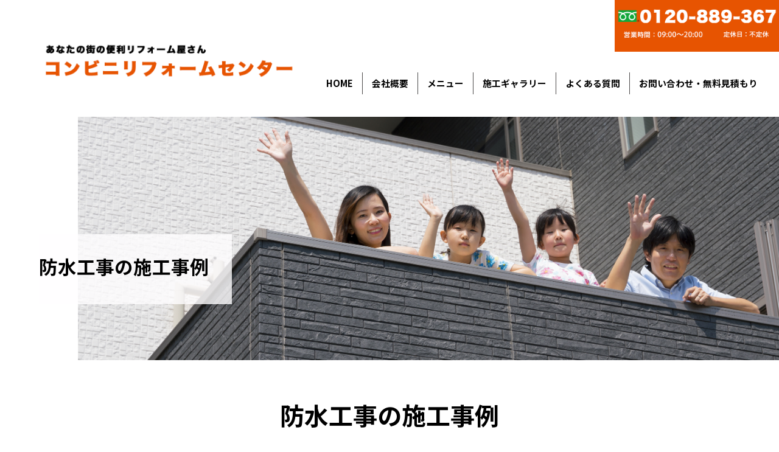

--- FILE ---
content_type: text/html; charset=UTF-8
request_url: https://conveni-reform.jp/portfolio_cate/all_portfolio/bousui_portfolio/
body_size: 8587
content:
<!DOCTYPE html>
<html lang="ja">
<head>
<meta charset="utf-8">

<title>防水工事 | コンビニリフォームセンター【八尾市 格安・激安リフォーム】</title>
<meta name="description" content="">

<meta name="viewport" content="width=device-width, initial-scale=1.0, user-scalable=yes, minimum-scale=1.0, maximum-scale=2.0">
<meta name="format-detection" content="telephone=no">
<link rel="shortcut icon" href="favicon.ico">
<link href="https://conveni-reform.jp/css/cmn.css" rel="stylesheet">
<link href="https://conveni-reform.jp/css/base.css" rel="stylesheet">



<link rel="stylesheet" href="https://conveni-reform.jp/css/font-awesome.css">
<link rel="stylesheet" href="https://conveni-reform.jp/css/animate.css">
<link rel="shortcut icon" href="https://conveni-reform.jp/favicon.ico">

<script src="https://conveni-reform.jp/js/jquery.js"></script>
<script src="https://conveni-reform.jp/js/jquery.matchHeight.js"></script>
<script src="https://conveni-reform.jp/js/common.js"></script>

<script src="https://conveni-reform.jp/js/wow.min.js"></script> 
<script>
    new WOW().init();
</script>

<link href="https://conveni-reform.jp/css/portfolio.css" rel="stylesheet">
<link href="https://conveni-reform.jp/css/news.css" rel="stylesheet">
<!-- Google Tag Manager -->
<script>(function(w,d,s,l,i){w[l]=w[l]||[];w[l].push({'gtm.start':
new Date().getTime(),event:'gtm.js'});var f=d.getElementsByTagName(s)[0],
j=d.createElement(s),dl=l!='dataLayer'?'&l='+l:'';j.async=true;j.src=
'https://www.googletagmanager.com/gtm.js?id='+i+dl;f.parentNode.insertBefore(j,f);
})(window,document,'script','dataLayer','GTM-T623FXD');</script>
<!-- End Google Tag Manager -->

		<!-- All in One SEO 4.9.3 - aioseo.com -->
	<meta name="robots" content="max-image-preview:large" />
	<link rel="canonical" href="https://conveni-reform.jp/portfolio_cate/all_portfolio/bousui_portfolio/" />
	<meta name="generator" content="All in One SEO (AIOSEO) 4.9.3" />
		<script type="application/ld+json" class="aioseo-schema">
			{"@context":"https:\/\/schema.org","@graph":[{"@type":"BreadcrumbList","@id":"https:\/\/conveni-reform.jp\/portfolio_cate\/all_portfolio\/bousui_portfolio\/#breadcrumblist","itemListElement":[{"@type":"ListItem","@id":"https:\/\/conveni-reform.jp#listItem","position":1,"name":"\u30db\u30fc\u30e0","item":"https:\/\/conveni-reform.jp","nextItem":{"@type":"ListItem","@id":"https:\/\/conveni-reform.jp\/portfolio_cate\/all_portfolio\/#listItem","name":"\u5168\u3066"}},{"@type":"ListItem","@id":"https:\/\/conveni-reform.jp\/portfolio_cate\/all_portfolio\/#listItem","position":2,"name":"\u5168\u3066","item":"https:\/\/conveni-reform.jp\/portfolio_cate\/all_portfolio\/","nextItem":{"@type":"ListItem","@id":"https:\/\/conveni-reform.jp\/portfolio_cate\/all_portfolio\/bousui_portfolio\/#listItem","name":"\u9632\u6c34\u5de5\u4e8b"},"previousItem":{"@type":"ListItem","@id":"https:\/\/conveni-reform.jp#listItem","name":"\u30db\u30fc\u30e0"}},{"@type":"ListItem","@id":"https:\/\/conveni-reform.jp\/portfolio_cate\/all_portfolio\/bousui_portfolio\/#listItem","position":3,"name":"\u9632\u6c34\u5de5\u4e8b","previousItem":{"@type":"ListItem","@id":"https:\/\/conveni-reform.jp\/portfolio_cate\/all_portfolio\/#listItem","name":"\u5168\u3066"}}]},{"@type":"CollectionPage","@id":"https:\/\/conveni-reform.jp\/portfolio_cate\/all_portfolio\/bousui_portfolio\/#collectionpage","url":"https:\/\/conveni-reform.jp\/portfolio_cate\/all_portfolio\/bousui_portfolio\/","name":"\u9632\u6c34\u5de5\u4e8b | \u30b3\u30f3\u30d3\u30cb\u30ea\u30d5\u30a9\u30fc\u30e0\u30bb\u30f3\u30bf\u30fc\u3010\u516b\u5c3e\u5e02 \u683c\u5b89\u30fb\u6fc0\u5b89\u30ea\u30d5\u30a9\u30fc\u30e0\u3011","inLanguage":"ja","isPartOf":{"@id":"https:\/\/conveni-reform.jp\/#website"},"breadcrumb":{"@id":"https:\/\/conveni-reform.jp\/portfolio_cate\/all_portfolio\/bousui_portfolio\/#breadcrumblist"}},{"@type":"Organization","@id":"https:\/\/conveni-reform.jp\/#organization","name":"\u5927\u962a\u306e\u516b\u5c3e\u5e02\u3067\u683c\u5b89\u30fb\u6fc0\u5b89\u30ea\u30d5\u30a9\u30fc\u30e0\u306a\u3089\u30b3\u30f3\u30d3\u30cb\u30ea\u30d5\u30a9\u30fc\u30e0\u30bb\u30f3\u30bf\u30fc","url":"https:\/\/conveni-reform.jp\/","telephone":"+81120889367","sameAs":["https:\/\/www.instagram.com\/conveni0708\/"]},{"@type":"WebSite","@id":"https:\/\/conveni-reform.jp\/#website","url":"https:\/\/conveni-reform.jp\/","name":"\u30b3\u30f3\u30d3\u30cb\u30ea\u30d5\u30a9\u30fc\u30e0\u30bb\u30f3\u30bf\u30fc\u3010\u516b\u5c3e\u5e02\u3000\u683c\u5b89\u30fb\u6fc0\u5b89\u30ea\u30d5\u30a9\u30fc\u30e0\u3011","inLanguage":"ja","publisher":{"@id":"https:\/\/conveni-reform.jp\/#organization"}}]}
		</script>
		<!-- All in One SEO -->

<link rel='dns-prefetch' href='//fonts.googleapis.com' />
<link rel="alternate" type="application/rss+xml" title="コンビニリフォームセンター【八尾市　格安・激安リフォーム】 &raquo; フィード" href="https://conveni-reform.jp/feed/" />
<link rel="alternate" type="application/rss+xml" title="コンビニリフォームセンター【八尾市　格安・激安リフォーム】 &raquo; コメントフィード" href="https://conveni-reform.jp/comments/feed/" />
<link rel="alternate" type="application/rss+xml" title="コンビニリフォームセンター【八尾市　格安・激安リフォーム】 &raquo; 防水工事 施工の種類 のフィード" href="https://conveni-reform.jp/portfolio_cate/all_portfolio/bousui_portfolio/feed/" />
<style id='wp-img-auto-sizes-contain-inline-css' type='text/css'>
img:is([sizes=auto i],[sizes^="auto," i]){contain-intrinsic-size:3000px 1500px}
/*# sourceURL=wp-img-auto-sizes-contain-inline-css */
</style>
<style id='wp-emoji-styles-inline-css' type='text/css'>

	img.wp-smiley, img.emoji {
		display: inline !important;
		border: none !important;
		box-shadow: none !important;
		height: 1em !important;
		width: 1em !important;
		margin: 0 0.07em !important;
		vertical-align: -0.1em !important;
		background: none !important;
		padding: 0 !important;
	}
/*# sourceURL=wp-emoji-styles-inline-css */
</style>
<style id='wp-block-library-inline-css' type='text/css'>
:root{--wp-block-synced-color:#7a00df;--wp-block-synced-color--rgb:122,0,223;--wp-bound-block-color:var(--wp-block-synced-color);--wp-editor-canvas-background:#ddd;--wp-admin-theme-color:#007cba;--wp-admin-theme-color--rgb:0,124,186;--wp-admin-theme-color-darker-10:#006ba1;--wp-admin-theme-color-darker-10--rgb:0,107,160.5;--wp-admin-theme-color-darker-20:#005a87;--wp-admin-theme-color-darker-20--rgb:0,90,135;--wp-admin-border-width-focus:2px}@media (min-resolution:192dpi){:root{--wp-admin-border-width-focus:1.5px}}.wp-element-button{cursor:pointer}:root .has-very-light-gray-background-color{background-color:#eee}:root .has-very-dark-gray-background-color{background-color:#313131}:root .has-very-light-gray-color{color:#eee}:root .has-very-dark-gray-color{color:#313131}:root .has-vivid-green-cyan-to-vivid-cyan-blue-gradient-background{background:linear-gradient(135deg,#00d084,#0693e3)}:root .has-purple-crush-gradient-background{background:linear-gradient(135deg,#34e2e4,#4721fb 50%,#ab1dfe)}:root .has-hazy-dawn-gradient-background{background:linear-gradient(135deg,#faaca8,#dad0ec)}:root .has-subdued-olive-gradient-background{background:linear-gradient(135deg,#fafae1,#67a671)}:root .has-atomic-cream-gradient-background{background:linear-gradient(135deg,#fdd79a,#004a59)}:root .has-nightshade-gradient-background{background:linear-gradient(135deg,#330968,#31cdcf)}:root .has-midnight-gradient-background{background:linear-gradient(135deg,#020381,#2874fc)}:root{--wp--preset--font-size--normal:16px;--wp--preset--font-size--huge:42px}.has-regular-font-size{font-size:1em}.has-larger-font-size{font-size:2.625em}.has-normal-font-size{font-size:var(--wp--preset--font-size--normal)}.has-huge-font-size{font-size:var(--wp--preset--font-size--huge)}.has-text-align-center{text-align:center}.has-text-align-left{text-align:left}.has-text-align-right{text-align:right}.has-fit-text{white-space:nowrap!important}#end-resizable-editor-section{display:none}.aligncenter{clear:both}.items-justified-left{justify-content:flex-start}.items-justified-center{justify-content:center}.items-justified-right{justify-content:flex-end}.items-justified-space-between{justify-content:space-between}.screen-reader-text{border:0;clip-path:inset(50%);height:1px;margin:-1px;overflow:hidden;padding:0;position:absolute;width:1px;word-wrap:normal!important}.screen-reader-text:focus{background-color:#ddd;clip-path:none;color:#444;display:block;font-size:1em;height:auto;left:5px;line-height:normal;padding:15px 23px 14px;text-decoration:none;top:5px;width:auto;z-index:100000}html :where(.has-border-color){border-style:solid}html :where([style*=border-top-color]){border-top-style:solid}html :where([style*=border-right-color]){border-right-style:solid}html :where([style*=border-bottom-color]){border-bottom-style:solid}html :where([style*=border-left-color]){border-left-style:solid}html :where([style*=border-width]){border-style:solid}html :where([style*=border-top-width]){border-top-style:solid}html :where([style*=border-right-width]){border-right-style:solid}html :where([style*=border-bottom-width]){border-bottom-style:solid}html :where([style*=border-left-width]){border-left-style:solid}html :where(img[class*=wp-image-]){height:auto;max-width:100%}:where(figure){margin:0 0 1em}html :where(.is-position-sticky){--wp-admin--admin-bar--position-offset:var(--wp-admin--admin-bar--height,0px)}@media screen and (max-width:600px){html :where(.is-position-sticky){--wp-admin--admin-bar--position-offset:0px}}

/*# sourceURL=wp-block-library-inline-css */
</style><style id='global-styles-inline-css' type='text/css'>
:root{--wp--preset--aspect-ratio--square: 1;--wp--preset--aspect-ratio--4-3: 4/3;--wp--preset--aspect-ratio--3-4: 3/4;--wp--preset--aspect-ratio--3-2: 3/2;--wp--preset--aspect-ratio--2-3: 2/3;--wp--preset--aspect-ratio--16-9: 16/9;--wp--preset--aspect-ratio--9-16: 9/16;--wp--preset--color--black: #000000;--wp--preset--color--cyan-bluish-gray: #abb8c3;--wp--preset--color--white: #ffffff;--wp--preset--color--pale-pink: #f78da7;--wp--preset--color--vivid-red: #cf2e2e;--wp--preset--color--luminous-vivid-orange: #ff6900;--wp--preset--color--luminous-vivid-amber: #fcb900;--wp--preset--color--light-green-cyan: #7bdcb5;--wp--preset--color--vivid-green-cyan: #00d084;--wp--preset--color--pale-cyan-blue: #8ed1fc;--wp--preset--color--vivid-cyan-blue: #0693e3;--wp--preset--color--vivid-purple: #9b51e0;--wp--preset--gradient--vivid-cyan-blue-to-vivid-purple: linear-gradient(135deg,rgb(6,147,227) 0%,rgb(155,81,224) 100%);--wp--preset--gradient--light-green-cyan-to-vivid-green-cyan: linear-gradient(135deg,rgb(122,220,180) 0%,rgb(0,208,130) 100%);--wp--preset--gradient--luminous-vivid-amber-to-luminous-vivid-orange: linear-gradient(135deg,rgb(252,185,0) 0%,rgb(255,105,0) 100%);--wp--preset--gradient--luminous-vivid-orange-to-vivid-red: linear-gradient(135deg,rgb(255,105,0) 0%,rgb(207,46,46) 100%);--wp--preset--gradient--very-light-gray-to-cyan-bluish-gray: linear-gradient(135deg,rgb(238,238,238) 0%,rgb(169,184,195) 100%);--wp--preset--gradient--cool-to-warm-spectrum: linear-gradient(135deg,rgb(74,234,220) 0%,rgb(151,120,209) 20%,rgb(207,42,186) 40%,rgb(238,44,130) 60%,rgb(251,105,98) 80%,rgb(254,248,76) 100%);--wp--preset--gradient--blush-light-purple: linear-gradient(135deg,rgb(255,206,236) 0%,rgb(152,150,240) 100%);--wp--preset--gradient--blush-bordeaux: linear-gradient(135deg,rgb(254,205,165) 0%,rgb(254,45,45) 50%,rgb(107,0,62) 100%);--wp--preset--gradient--luminous-dusk: linear-gradient(135deg,rgb(255,203,112) 0%,rgb(199,81,192) 50%,rgb(65,88,208) 100%);--wp--preset--gradient--pale-ocean: linear-gradient(135deg,rgb(255,245,203) 0%,rgb(182,227,212) 50%,rgb(51,167,181) 100%);--wp--preset--gradient--electric-grass: linear-gradient(135deg,rgb(202,248,128) 0%,rgb(113,206,126) 100%);--wp--preset--gradient--midnight: linear-gradient(135deg,rgb(2,3,129) 0%,rgb(40,116,252) 100%);--wp--preset--font-size--small: 13px;--wp--preset--font-size--medium: 20px;--wp--preset--font-size--large: 36px;--wp--preset--font-size--x-large: 42px;--wp--preset--spacing--20: 0.44rem;--wp--preset--spacing--30: 0.67rem;--wp--preset--spacing--40: 1rem;--wp--preset--spacing--50: 1.5rem;--wp--preset--spacing--60: 2.25rem;--wp--preset--spacing--70: 3.38rem;--wp--preset--spacing--80: 5.06rem;--wp--preset--shadow--natural: 6px 6px 9px rgba(0, 0, 0, 0.2);--wp--preset--shadow--deep: 12px 12px 50px rgba(0, 0, 0, 0.4);--wp--preset--shadow--sharp: 6px 6px 0px rgba(0, 0, 0, 0.2);--wp--preset--shadow--outlined: 6px 6px 0px -3px rgb(255, 255, 255), 6px 6px rgb(0, 0, 0);--wp--preset--shadow--crisp: 6px 6px 0px rgb(0, 0, 0);}:where(.is-layout-flex){gap: 0.5em;}:where(.is-layout-grid){gap: 0.5em;}body .is-layout-flex{display: flex;}.is-layout-flex{flex-wrap: wrap;align-items: center;}.is-layout-flex > :is(*, div){margin: 0;}body .is-layout-grid{display: grid;}.is-layout-grid > :is(*, div){margin: 0;}:where(.wp-block-columns.is-layout-flex){gap: 2em;}:where(.wp-block-columns.is-layout-grid){gap: 2em;}:where(.wp-block-post-template.is-layout-flex){gap: 1.25em;}:where(.wp-block-post-template.is-layout-grid){gap: 1.25em;}.has-black-color{color: var(--wp--preset--color--black) !important;}.has-cyan-bluish-gray-color{color: var(--wp--preset--color--cyan-bluish-gray) !important;}.has-white-color{color: var(--wp--preset--color--white) !important;}.has-pale-pink-color{color: var(--wp--preset--color--pale-pink) !important;}.has-vivid-red-color{color: var(--wp--preset--color--vivid-red) !important;}.has-luminous-vivid-orange-color{color: var(--wp--preset--color--luminous-vivid-orange) !important;}.has-luminous-vivid-amber-color{color: var(--wp--preset--color--luminous-vivid-amber) !important;}.has-light-green-cyan-color{color: var(--wp--preset--color--light-green-cyan) !important;}.has-vivid-green-cyan-color{color: var(--wp--preset--color--vivid-green-cyan) !important;}.has-pale-cyan-blue-color{color: var(--wp--preset--color--pale-cyan-blue) !important;}.has-vivid-cyan-blue-color{color: var(--wp--preset--color--vivid-cyan-blue) !important;}.has-vivid-purple-color{color: var(--wp--preset--color--vivid-purple) !important;}.has-black-background-color{background-color: var(--wp--preset--color--black) !important;}.has-cyan-bluish-gray-background-color{background-color: var(--wp--preset--color--cyan-bluish-gray) !important;}.has-white-background-color{background-color: var(--wp--preset--color--white) !important;}.has-pale-pink-background-color{background-color: var(--wp--preset--color--pale-pink) !important;}.has-vivid-red-background-color{background-color: var(--wp--preset--color--vivid-red) !important;}.has-luminous-vivid-orange-background-color{background-color: var(--wp--preset--color--luminous-vivid-orange) !important;}.has-luminous-vivid-amber-background-color{background-color: var(--wp--preset--color--luminous-vivid-amber) !important;}.has-light-green-cyan-background-color{background-color: var(--wp--preset--color--light-green-cyan) !important;}.has-vivid-green-cyan-background-color{background-color: var(--wp--preset--color--vivid-green-cyan) !important;}.has-pale-cyan-blue-background-color{background-color: var(--wp--preset--color--pale-cyan-blue) !important;}.has-vivid-cyan-blue-background-color{background-color: var(--wp--preset--color--vivid-cyan-blue) !important;}.has-vivid-purple-background-color{background-color: var(--wp--preset--color--vivid-purple) !important;}.has-black-border-color{border-color: var(--wp--preset--color--black) !important;}.has-cyan-bluish-gray-border-color{border-color: var(--wp--preset--color--cyan-bluish-gray) !important;}.has-white-border-color{border-color: var(--wp--preset--color--white) !important;}.has-pale-pink-border-color{border-color: var(--wp--preset--color--pale-pink) !important;}.has-vivid-red-border-color{border-color: var(--wp--preset--color--vivid-red) !important;}.has-luminous-vivid-orange-border-color{border-color: var(--wp--preset--color--luminous-vivid-orange) !important;}.has-luminous-vivid-amber-border-color{border-color: var(--wp--preset--color--luminous-vivid-amber) !important;}.has-light-green-cyan-border-color{border-color: var(--wp--preset--color--light-green-cyan) !important;}.has-vivid-green-cyan-border-color{border-color: var(--wp--preset--color--vivid-green-cyan) !important;}.has-pale-cyan-blue-border-color{border-color: var(--wp--preset--color--pale-cyan-blue) !important;}.has-vivid-cyan-blue-border-color{border-color: var(--wp--preset--color--vivid-cyan-blue) !important;}.has-vivid-purple-border-color{border-color: var(--wp--preset--color--vivid-purple) !important;}.has-vivid-cyan-blue-to-vivid-purple-gradient-background{background: var(--wp--preset--gradient--vivid-cyan-blue-to-vivid-purple) !important;}.has-light-green-cyan-to-vivid-green-cyan-gradient-background{background: var(--wp--preset--gradient--light-green-cyan-to-vivid-green-cyan) !important;}.has-luminous-vivid-amber-to-luminous-vivid-orange-gradient-background{background: var(--wp--preset--gradient--luminous-vivid-amber-to-luminous-vivid-orange) !important;}.has-luminous-vivid-orange-to-vivid-red-gradient-background{background: var(--wp--preset--gradient--luminous-vivid-orange-to-vivid-red) !important;}.has-very-light-gray-to-cyan-bluish-gray-gradient-background{background: var(--wp--preset--gradient--very-light-gray-to-cyan-bluish-gray) !important;}.has-cool-to-warm-spectrum-gradient-background{background: var(--wp--preset--gradient--cool-to-warm-spectrum) !important;}.has-blush-light-purple-gradient-background{background: var(--wp--preset--gradient--blush-light-purple) !important;}.has-blush-bordeaux-gradient-background{background: var(--wp--preset--gradient--blush-bordeaux) !important;}.has-luminous-dusk-gradient-background{background: var(--wp--preset--gradient--luminous-dusk) !important;}.has-pale-ocean-gradient-background{background: var(--wp--preset--gradient--pale-ocean) !important;}.has-electric-grass-gradient-background{background: var(--wp--preset--gradient--electric-grass) !important;}.has-midnight-gradient-background{background: var(--wp--preset--gradient--midnight) !important;}.has-small-font-size{font-size: var(--wp--preset--font-size--small) !important;}.has-medium-font-size{font-size: var(--wp--preset--font-size--medium) !important;}.has-large-font-size{font-size: var(--wp--preset--font-size--large) !important;}.has-x-large-font-size{font-size: var(--wp--preset--font-size--x-large) !important;}
/*# sourceURL=global-styles-inline-css */
</style>

<style id='classic-theme-styles-inline-css' type='text/css'>
/*! This file is auto-generated */
.wp-block-button__link{color:#fff;background-color:#32373c;border-radius:9999px;box-shadow:none;text-decoration:none;padding:calc(.667em + 2px) calc(1.333em + 2px);font-size:1.125em}.wp-block-file__button{background:#32373c;color:#fff;text-decoration:none}
/*# sourceURL=/wp-includes/css/classic-themes.min.css */
</style>
<link rel='stylesheet' id='contact-form-7-css' href='https://conveni-reform.jp/wp/wp-content/plugins/contact-form-7/includes/css/styles.css?ver=6.1.4' type='text/css' media='all' />
<link rel='stylesheet' id='twentythirteen-fonts-css' href='//fonts.googleapis.com/css?family=Source+Sans+Pro%3A300%2C400%2C700%2C300italic%2C400italic%2C700italic%7CBitter%3A400%2C700&#038;subset=latin%2Clatin-ext' type='text/css' media='all' />
<link rel='stylesheet' id='genericons-css' href='https://conveni-reform.jp/wp/wp-content/themes/crc/fonts/genericons.css?ver=2.09' type='text/css' media='all' />
<link rel='stylesheet' id='twentythirteen-style-css' href='https://conveni-reform.jp/wp/wp-content/themes/crc/style.css?ver=2013-07-18' type='text/css' media='all' />
<link rel="https://api.w.org/" href="https://conveni-reform.jp/wp-json/" /><link rel="alternate" title="JSON" type="application/json" href="https://conveni-reform.jp/wp-json/wp/v2/portfolio_cate/15" /><link rel="EditURI" type="application/rsd+xml" title="RSD" href="https://conveni-reform.jp/wp/xmlrpc.php?rsd" />
<meta name="generator" content="WordPress 6.9" />
	<style type="text/css" id="twentythirteen-header-css">
			.site-header {
			background: url(https://conveni-reform.jp/wp/wp-content/themes/crc/images/headers/circle.png) no-repeat scroll top;
			background-size: 1600px auto;
		}
		</style>
	</head>

<body>
<!-- Google Tag Manager (noscript) -->
<noscript><iframe src="https://www.googletagmanager.com/ns.html?id=GTM-T623FXD"
height="0" width="0" style="display:none;visibility:hidden"></iframe></noscript>
<!-- End Google Tag Manager (noscript) -->
<div id="cover">
<!-- ////////////////////////////////////////////////// HEADER -->
<header id="head">
<div class="wrapper2">
<h1><a href="https://conveni-reform.jp/"><img src="https://conveni-reform.jp/images/cmn-images/logo.png" alt="八尾市中心に格安・激安の住宅リフォーム】コンビニリフォームセンター" class="img-max"></a></h1>
<nav id="gnav" class="sp-none">
<div class="tel"><img src="https://conveni-reform.jp/images/cmn-images/tel.png" alt=""></div>
<ul class="font01 deco01">
<li><a href="https://conveni-reform.jp/">HOME</a></li>
<li><a href="https://conveni-reform.jp/about">会社概要</a></li>
<li><a href="https://conveni-reform.jp/menu">メニュー</a></li>
<li><a href="https://conveni-reform.jp/portfolio_cate/all_portfolio/">施工ギャラリー</a></li>
<li><a href="https://conveni-reform.jp/faq">よくある質問</a></li>
<li><a href="https://conveni-reform.jp/quote">お問い合わせ・無料見積もり</a></li>
</ul>
</nav>
<!--wrapper--></div>
</header>

<div class="sp-only"><div id="panel-btn"><span id="panel-btn-icon"></span><span id="panel-btn-txt">menu</span></div></div>

<div class="sp-only">
<nav id="sp-nav">
<ul>
<li><a href="https://conveni-reform.jp/">ホーム</a></li>
<li><a href="https://conveni-reform.jp/about">会社概要</a></li>
<li><a href="https://conveni-reform.jp/menu">メニュー</a></li>
<li><a href="https://conveni-reform.jp/faq">よくある質問</a></li>
<li><a href="https://conveni-reform.jp/portfolio_cate/all_portfolio/">施工ギャラリー</a></li>
<li><a href="https://conveni-reform.jp/category/all/">お知らせ</a></li>
</ul>
</nav>
</div>
<!-- ////////////////////////////////////////////////// CONTENTS -->

<!--
<div id="page-title">
<div id="page-title-img"></div>
<div id="page-title-catch" class="titleBack">
<h1 class="font01">防水工事の施工事例</h1>
</div>
</div>
-->
 <div id="page-title">
            <div id="portfolio"></div>
            <div id="page-title-catch" class="titleBack">
                <h1 class="font01">防水工事の施工事例</h1>
                <h3></h3>
                <p class="pc-only"></p>
            </div>
        </div>

<div class="cmn-box01">
<div class="wrapper3">
<h2 class="cmn-title01 font01">防水工事の施工事例</h2>

	
<div class="contents">
<section id="pf-works"  class="wow fadeInUp">
<div class="cmn-box02">
<div class="wrapper">
<ul class="group01 tiles-box">
                                    
<li class="wow fadeInUp">
<a href="https://conveni-reform.jp/portfolio/%e5%b1%8b%e4%b8%8a%e9%98%b2%e6%b0%b4%e5%b7%a5%e4%ba%8b/">
<img src="https://conveni-reform.jp/wp/wp-content/uploads/2023/02/20230211_160132-718x397.jpg" class="img-max" alt="屋上防水工事">	
<h3>屋上防水工事</h3></a>
</li>

<li class="wow fadeInUp">
<a href="https://conveni-reform.jp/portfolio/%e3%83%99%e3%83%a9%e3%83%b3%e3%83%80%e9%98%b2%e6%b0%b4-2/">
<img src="https://conveni-reform.jp/wp/wp-content/uploads/2023/01/20230123_163725-718x397.jpg" class="img-max" alt="ベランダ防水">	
<h3>ベランダ防水</h3></a>
</li>

<li class="wow fadeInUp">
<a href="https://conveni-reform.jp/portfolio/%e3%83%99%e3%83%a9%e3%83%b3%e3%83%80%e9%98%b2%e6%b0%b4%e5%b7%a5%e4%ba%8b-3/">
<img src="https://conveni-reform.jp/wp/wp-content/uploads/2022/12/20221209_151628-718x397.jpg" class="img-max" alt="ベランダ防水工事">	
<h3>ベランダ防水工事</h3></a>
</li>

<li class="wow fadeInUp">
<a href="https://conveni-reform.jp/portfolio/%e5%b1%8b%e6%a0%b9%e5%a1%97%e8%a3%85%e5%b7%a5%e4%ba%8b/">
<img src="https://conveni-reform.jp/wp/wp-content/uploads/2022/10/20221012_103007-718x397.jpg" class="img-max" alt="屋根塗装工事">	
<h3>屋根塗装工事</h3></a>
</li>

<li class="wow fadeInUp">
<a href="https://conveni-reform.jp/portfolio/%e5%b1%8b%e6%a0%b9%e9%98%b2%e6%b0%b4%e5%a1%97%e8%a3%85%e5%b7%a5%e4%ba%8b/">
<img src="https://conveni-reform.jp/wp/wp-content/uploads/2022/10/20221012_103014-718x397.jpg" class="img-max" alt="屋根防水塗装工事">	
<h3>屋根防水塗装工事</h3></a>
</li>

<li class="wow fadeInUp">
<a href="https://conveni-reform.jp/portfolio/%e3%83%99%e3%83%a9%e3%83%b3%e3%83%80%e9%98%b2%e6%b0%b4/">
<img src="https://conveni-reform.jp/wp/wp-content/uploads/2022/08/20220809_103250-718x397.jpg" class="img-max" alt="ベランダ防水">	
<h3>ベランダ防水</h3></a>
</li>

<li class="wow fadeInUp">
<a href="https://conveni-reform.jp/portfolio/%e9%98%b2%e6%b0%b4%e5%b7%a5%e4%ba%8b/">
<img src="https://conveni-reform.jp/wp/wp-content/uploads/2022/08/20220809_103139-718x397.jpg" class="img-max" alt="防水工事">	
<h3>防水工事</h3></a>
</li>

<li class="wow fadeInUp">
<a href="https://conveni-reform.jp/portfolio/%e3%83%99%e3%83%a9%e3%83%b3%e3%83%80%e9%98%b2%e6%b0%b4%e5%b7%a5%e4%ba%8b-2/">
<img src="https://conveni-reform.jp/wp/wp-content/uploads/2022/06/20220531_112926-718x397.jpg" class="img-max" alt="ベランダ防水工事">	
<h3>ベランダ防水工事</h3></a>
</li>

<li class="wow fadeInUp">
<a href="https://conveni-reform.jp/portfolio/%e3%83%99%e3%83%a9%e3%83%b3%e3%83%80%e9%98%b2%e6%b0%b4%e5%b7%a5%e4%ba%8b/">
<img src="https://conveni-reform.jp/wp/wp-content/uploads/2022/04/1D6524B5-216D-4914-AA36-4851CB41313F-718x397.jpeg" class="img-max" alt="ベランダ防水工事">	
<h3>ベランダ防水工事</h3></a>
</li>
</ul>
<div class="text-center mb20">
</div>

<!--wrapper--></div>
<!--cmn-box--></div>
<div class="wow fadeInUp"></div>
</section>
<!--contents--></div>
<div class="side">

<div class="cate-menu">
<h3 class="font01">カテゴリー</h3>
<ul>
<li><a href="https://conveni-reform.jp/portfolio_cate/all_portfolio/%e5%86%85%e8%a3%85%e5%b7%a5%e4%ba%8b/">内装工事</a></li><li><a href="https://conveni-reform.jp/portfolio_cate/all_portfolio/%e5%b0%8f%e3%81%95%e3%81%aa%e5%b7%a5%e4%ba%8b/">小さな工事</a></li><li><a href="https://conveni-reform.jp/portfolio_cate/all_portfolio/%e5%80%9f%e5%ae%b6%e5%b7%a5%e4%ba%8b/">借家工事</a></li><li><a href="https://conveni-reform.jp/portfolio_cate/all_portfolio/">全て</a></li><li><a href="https://conveni-reform.jp/portfolio_cate/all_portfolio/kyutouki_portfolio/">給湯器の故障</a></li><li><a href="https://conveni-reform.jp/portfolio_cate/all_portfolio/crose_portfolio/">クロス張り替え</a></li><li><a href="https://conveni-reform.jp/portfolio_cate/all_portfolio/watar_portfolio/">水漏れの修理</a></li><li><a href="https://conveni-reform.jp/portfolio_cate/all_portfolio/rain_portfolio/">雨漏りの修理</a></li><li><a href="https://conveni-reform.jp/portfolio_cate/all_portfolio/unitbath_portfolio/">ユニットバス</a></li><li><a href="https://conveni-reform.jp/portfolio_cate/all_portfolio/amadoi_portfolio/">雨樋の修理・交換</a></li><li><a href="https://conveni-reform.jp/portfolio_cate/all_portfolio/toilet_portfolio/">トイレ改装</a></li><li><a href="https://conveni-reform.jp/portfolio_cate/all_portfolio/roof_portfolio/">屋根修理</a></li><li><a href="https://conveni-reform.jp/portfolio_cate/all_portfolio/kitchen_portfolio/">システムキッチン</a></li><li><a href="https://conveni-reform.jp/portfolio_cate/all_portfolio/bousui_portfolio/">防水工事</a></li><li><a href="https://conveni-reform.jp/portfolio_cate/all_portfolio/color_portfolio/">外壁塗装</a></li><li><a href="https://conveni-reform.jp/portfolio_cate/all_portfolio/extelia_portfolio/">エクステリア</a></li></ul> </div>
<div class="cate-menu">
<h3 class="font01">アーカイブ</h3>
<ul>
    	<li><a href='https://conveni-reform.jp/2023/12/?post_type=portfolio'>2023年12月</a></li>
	<li><a href='https://conveni-reform.jp/2023/09/?post_type=portfolio'>2023年9月</a></li>
	<li><a href='https://conveni-reform.jp/2023/08/?post_type=portfolio'>2023年8月</a></li>
	<li><a href='https://conveni-reform.jp/2023/07/?post_type=portfolio'>2023年7月</a></li>
	<li><a href='https://conveni-reform.jp/2023/04/?post_type=portfolio'>2023年4月</a></li>
	<li><a href='https://conveni-reform.jp/2023/03/?post_type=portfolio'>2023年3月</a></li>
	<li><a href='https://conveni-reform.jp/2023/02/?post_type=portfolio'>2023年2月</a></li>
	<li><a href='https://conveni-reform.jp/2023/01/?post_type=portfolio'>2023年1月</a></li>
	<li><a href='https://conveni-reform.jp/2022/12/?post_type=portfolio'>2022年12月</a></li>
	<li><a href='https://conveni-reform.jp/2022/11/?post_type=portfolio'>2022年11月</a></li>
	<li><a href='https://conveni-reform.jp/2022/10/?post_type=portfolio'>2022年10月</a></li>
	<li><a href='https://conveni-reform.jp/2022/09/?post_type=portfolio'>2022年9月</a></li>
	<li><a href='https://conveni-reform.jp/2022/08/?post_type=portfolio'>2022年8月</a></li>
	<li><a href='https://conveni-reform.jp/2022/07/?post_type=portfolio'>2022年7月</a></li>
	<li><a href='https://conveni-reform.jp/2022/06/?post_type=portfolio'>2022年6月</a></li>
	<li><a href='https://conveni-reform.jp/2022/05/?post_type=portfolio'>2022年5月</a></li>
	<li><a href='https://conveni-reform.jp/2022/04/?post_type=portfolio'>2022年4月</a></li>
	<li><a href='https://conveni-reform.jp/2022/03/?post_type=portfolio'>2022年3月</a></li>
</ul>
</div>	</div>

<!--wrapper--></div>
<!--cmn-box--></div>

<!-- //////////////////////////////////////////////////FOOTER -->
<footer id="foot">
<div class="wrapper">
<div class="box">
<h2><img src="https://conveni-reform.jp/images/cmn-images/foot-logo.png" class="img-max" alt="コンビニリフォームセンター"></h2>
<h4 class="tel font01">0120-889-367</h4>
<dl><dt>営業時間</dt><dd>09:00〜20:00</dd></dl>
<dl><dt>定休日</dt><dd>不定休</dd></dl>
<dl><dt>住所</dt><dd>〒581-0017 大阪府八尾市高美町5-5-70</dd></dl>
</div>
<nav id="fnav">
<h3><span>contents</span></h3>
<ul class="">
<li><a href="https://conveni-reform.jp/">HOME</a></li>
<li><a href="https://conveni-reform.jp/about">会社概要</a></li>
<li><a href="https://conveni-reform.jp/menu">リフォームメニュー</a></li>
<li><a href="https://conveni-reform.jp/portfolio_cate/all_portfolio/">施工ギャラリー</a></li>
<li><a href="https://conveni-reform.jp/faq">よくある質問</a></li>
</ul>
<div class="contact pctablet"><a href="https://conveni-reform.jp/quote" class="fade"><img src="https://conveni-reform.jp/images/cmn-images/contact-btn.png" class="img-max" alt="無料見積もり・お問い合わせ"></a></div>
</nav>
<!--wrapper--></div>
<p class="copy">© CONVENI REFOM Co.Ltd. all right reserved.</p>
</footer>
<!--cover--></div>
<p id="page-top" class="sp-none"><a href="#cover"><i class="fa fa-arrow-up"></i></a></p>
<div class="foot-bottom sp-only">
<div class="float-l"><a href="tel:0120-889-367"><img src="https://conveni-reform.jp/images/cmn-images/tel-sp.png" class="img-max" alt="0774-26-2045"></a></div>
<div class="float-r"><a href="https://conveni-reform.jp/quote"><img src="https://conveni-reform.jp/images/cmn-images/contact-sp.png" class="img-max" alt="お問い合わせ"></a></div>
</div>
<script type="speculationrules">
{"prefetch":[{"source":"document","where":{"and":[{"href_matches":"/*"},{"not":{"href_matches":["/wp/wp-*.php","/wp/wp-admin/*","/wp/wp-content/uploads/*","/wp/wp-content/*","/wp/wp-content/plugins/*","/wp/wp-content/themes/crc/*","/*\\?(.+)"]}},{"not":{"selector_matches":"a[rel~=\"nofollow\"]"}},{"not":{"selector_matches":".no-prefetch, .no-prefetch a"}}]},"eagerness":"conservative"}]}
</script>
<script>
document.addEventListener( 'wpcf7mailsent', function( event ) {
location = 'https://conveni-reform.jp/thanks/';
}, false );
</script><script type="text/javascript" src="https://conveni-reform.jp/wp/wp-includes/js/dist/hooks.min.js?ver=dd5603f07f9220ed27f1" id="wp-hooks-js"></script>
<script type="text/javascript" src="https://conveni-reform.jp/wp/wp-includes/js/dist/i18n.min.js?ver=c26c3dc7bed366793375" id="wp-i18n-js"></script>
<script type="text/javascript" id="wp-i18n-js-after">
/* <![CDATA[ */
wp.i18n.setLocaleData( { 'text direction\u0004ltr': [ 'ltr' ] } );
//# sourceURL=wp-i18n-js-after
/* ]]> */
</script>
<script type="text/javascript" src="https://conveni-reform.jp/wp/wp-content/plugins/contact-form-7/includes/swv/js/index.js?ver=6.1.4" id="swv-js"></script>
<script type="text/javascript" id="contact-form-7-js-translations">
/* <![CDATA[ */
( function( domain, translations ) {
	var localeData = translations.locale_data[ domain ] || translations.locale_data.messages;
	localeData[""].domain = domain;
	wp.i18n.setLocaleData( localeData, domain );
} )( "contact-form-7", {"translation-revision-date":"2025-11-30 08:12:23+0000","generator":"GlotPress\/4.0.3","domain":"messages","locale_data":{"messages":{"":{"domain":"messages","plural-forms":"nplurals=1; plural=0;","lang":"ja_JP"},"This contact form is placed in the wrong place.":["\u3053\u306e\u30b3\u30f3\u30bf\u30af\u30c8\u30d5\u30a9\u30fc\u30e0\u306f\u9593\u9055\u3063\u305f\u4f4d\u7f6e\u306b\u7f6e\u304b\u308c\u3066\u3044\u307e\u3059\u3002"],"Error:":["\u30a8\u30e9\u30fc:"]}},"comment":{"reference":"includes\/js\/index.js"}} );
//# sourceURL=contact-form-7-js-translations
/* ]]> */
</script>
<script type="text/javascript" id="contact-form-7-js-before">
/* <![CDATA[ */
var wpcf7 = {
    "api": {
        "root": "https:\/\/conveni-reform.jp\/wp-json\/",
        "namespace": "contact-form-7\/v1"
    }
};
//# sourceURL=contact-form-7-js-before
/* ]]> */
</script>
<script type="text/javascript" src="https://conveni-reform.jp/wp/wp-content/plugins/contact-form-7/includes/js/index.js?ver=6.1.4" id="contact-form-7-js"></script>
<script id="wp-emoji-settings" type="application/json">
{"baseUrl":"https://s.w.org/images/core/emoji/17.0.2/72x72/","ext":".png","svgUrl":"https://s.w.org/images/core/emoji/17.0.2/svg/","svgExt":".svg","source":{"concatemoji":"https://conveni-reform.jp/wp/wp-includes/js/wp-emoji-release.min.js?ver=6.9"}}
</script>
<script type="module">
/* <![CDATA[ */
/*! This file is auto-generated */
const a=JSON.parse(document.getElementById("wp-emoji-settings").textContent),o=(window._wpemojiSettings=a,"wpEmojiSettingsSupports"),s=["flag","emoji"];function i(e){try{var t={supportTests:e,timestamp:(new Date).valueOf()};sessionStorage.setItem(o,JSON.stringify(t))}catch(e){}}function c(e,t,n){e.clearRect(0,0,e.canvas.width,e.canvas.height),e.fillText(t,0,0);t=new Uint32Array(e.getImageData(0,0,e.canvas.width,e.canvas.height).data);e.clearRect(0,0,e.canvas.width,e.canvas.height),e.fillText(n,0,0);const a=new Uint32Array(e.getImageData(0,0,e.canvas.width,e.canvas.height).data);return t.every((e,t)=>e===a[t])}function p(e,t){e.clearRect(0,0,e.canvas.width,e.canvas.height),e.fillText(t,0,0);var n=e.getImageData(16,16,1,1);for(let e=0;e<n.data.length;e++)if(0!==n.data[e])return!1;return!0}function u(e,t,n,a){switch(t){case"flag":return n(e,"\ud83c\udff3\ufe0f\u200d\u26a7\ufe0f","\ud83c\udff3\ufe0f\u200b\u26a7\ufe0f")?!1:!n(e,"\ud83c\udde8\ud83c\uddf6","\ud83c\udde8\u200b\ud83c\uddf6")&&!n(e,"\ud83c\udff4\udb40\udc67\udb40\udc62\udb40\udc65\udb40\udc6e\udb40\udc67\udb40\udc7f","\ud83c\udff4\u200b\udb40\udc67\u200b\udb40\udc62\u200b\udb40\udc65\u200b\udb40\udc6e\u200b\udb40\udc67\u200b\udb40\udc7f");case"emoji":return!a(e,"\ud83e\u1fac8")}return!1}function f(e,t,n,a){let r;const o=(r="undefined"!=typeof WorkerGlobalScope&&self instanceof WorkerGlobalScope?new OffscreenCanvas(300,150):document.createElement("canvas")).getContext("2d",{willReadFrequently:!0}),s=(o.textBaseline="top",o.font="600 32px Arial",{});return e.forEach(e=>{s[e]=t(o,e,n,a)}),s}function r(e){var t=document.createElement("script");t.src=e,t.defer=!0,document.head.appendChild(t)}a.supports={everything:!0,everythingExceptFlag:!0},new Promise(t=>{let n=function(){try{var e=JSON.parse(sessionStorage.getItem(o));if("object"==typeof e&&"number"==typeof e.timestamp&&(new Date).valueOf()<e.timestamp+604800&&"object"==typeof e.supportTests)return e.supportTests}catch(e){}return null}();if(!n){if("undefined"!=typeof Worker&&"undefined"!=typeof OffscreenCanvas&&"undefined"!=typeof URL&&URL.createObjectURL&&"undefined"!=typeof Blob)try{var e="postMessage("+f.toString()+"("+[JSON.stringify(s),u.toString(),c.toString(),p.toString()].join(",")+"));",a=new Blob([e],{type:"text/javascript"});const r=new Worker(URL.createObjectURL(a),{name:"wpTestEmojiSupports"});return void(r.onmessage=e=>{i(n=e.data),r.terminate(),t(n)})}catch(e){}i(n=f(s,u,c,p))}t(n)}).then(e=>{for(const n in e)a.supports[n]=e[n],a.supports.everything=a.supports.everything&&a.supports[n],"flag"!==n&&(a.supports.everythingExceptFlag=a.supports.everythingExceptFlag&&a.supports[n]);var t;a.supports.everythingExceptFlag=a.supports.everythingExceptFlag&&!a.supports.flag,a.supports.everything||((t=a.source||{}).concatemoji?r(t.concatemoji):t.wpemoji&&t.twemoji&&(r(t.twemoji),r(t.wpemoji)))});
//# sourceURL=https://conveni-reform.jp/wp/wp-includes/js/wp-emoji-loader.min.js
/* ]]> */
</script>
</body>
</html>


--- FILE ---
content_type: text/css
request_url: https://conveni-reform.jp/css/base.css
body_size: 3364
content:
@charset "utf-8";
@import url('https://fonts.googleapis.com/css2?family=Noto+Sans+JP:wght@100;300;400;500;700;900&display=swap');
.font01 {
  font-family: 'Noto Sans JP', sans-serif;
  font-weight: 700;
}
.font02 {
  font-family: 'Noto Sans JP', sans-serif;
  font-weight: 300;
}
.font03 {
  font-family: 'Noto Sans JP', sans-serif;
  font-weight: 400;
}
.font04 {
  font-family: 'Noto Sans JP', sans-serif;
  font-weight: 500;
}
/* ----------------------------------------
  base
---------------------------------------- */
html {
  font-size: 62.5%;
}
body {
  color: #000000;
  font-family: "游ゴシック体", "Yu Gothic", YuGothic, "メイリオ", "Meiryo", "ヒラギノ角ゴ Pro", "Hiragino Kaku Gothic Pro", sans-serif;
  background-color: #ffffff;
  font-size: 15px;
  font-size: 1.5rem;
  line-height: 1.7;
  text-align: center;
  margin: 0 auto;
}
p {
  line-height: 1.7;
}
.wrapper, .wrapper2, .wrapper3,.wrapper4 {
  overflow: hidden;
  box-sizing: border-box;
  text-align: left;
  margin: 0 auto;
  padding: 0 20px;
}
.wrapper {
  width: 100%;
  max-width: 1200px;
}
.wrapper2 {
  width: 100%;
  max-width: 1600px;
}
.wrapper3 {
  width: 100%;
  max-width: 1400px;
}
.wrapper4 {
  width: 100%;
  max-width: 1300px;
}
.deco01 a {
  text-decoration: none;
}
.sub-c{
	/*color: #CECBCB;*/
	color:#e75401;
}
#instagram{
	width:60%;
	margin:0 auto;
	margin-top:-10%!important;
}


#instagram img{
	width:100%;
	text-align:center;
}


/* ----------------------------------------
  head
---------------------------------------- */
#head {
  z-index: 100;
  position: absolute;
  width: 100%;
  top: 0;
}
#head h1 {
  float: left;
  width: 35%;
  max-width: 500px;
}
#head h1 img {
  margin-top:15%;
	margin-left:10%;
	 width: 500px;
	
}
#head .tel {
  display: block;
  text-align: right;
	
}
#head .tel img {
  width: 30%;
  max-width: 270px;
  height: auto;
  position:absolute;
  right:0;
  top:0;
}
/* ----------------------------------------
  gnav
---------------------------------------- */
#gnav {
  width: 65%;
  max-width: 1300px;
  float: right;
  padding: 2% 0;
  margin-top:70px;
}
#gnav ul {
  position: relative;
  overflow: hidden;
  text-align: right;
  font-size: 0;
  padding-top: 3%;
}
#gnav li {
  display: inline-block;
  border-right: 1px solid #4b4949;
}
#gnav li:last-child {
  border-right: none;
}
#gnav li a {
  display: block;
  box-sizing: border-box;
  font-size: 1.7rem;
  line-height: 1.1;
  text-align: center;
  padding: 10px 20px;
  transition: 0.4s ease-in-out;
}
#gnav li a:hover {
  opacity: 0.5;
  filter: alpha(opacity=50);
}
/* ----------------------------------------
  sp btn
---------------------------------------- */
#panel-btn {
  display: block;
  position: fixed;
  top: 10px;
  right: 15px;
  z-index: 150000;
  width: 50px;
  height: 50px;
  text-align: center;
}
#panel-btn-txt {
  display: block;
  width: 50px;
  font-size: 1rem;
  text-align: center;
  position: absolute;
  top: 40px;
  left: 0;
}
#panel-btn-icon {
  display: block;
  position: absolute;
  top: 50%;
  left: 10px;
  width: 30px;
  height: 2px;
  margin: -1px 0 0 0;
  background: #000;
  transition: .2s;
}
#panel-btn-icon:before, #panel-btn-icon:after {
  display: block;
  content: "";
  position: absolute;
  top: 50%;
  width: 30px;
  height: 2px;
  background: #000;
  transition: .3s;
}
#panel-btn-icon:before {
  margin-top: -10px;
}
#panel-btn-icon:after {
  margin-top: 9px;
}
#panel-btn .close-btn {
  background: transparent;
}
#panel-btn .close-btn:before, #panel-btn .close-btn:after {
  background: #000;
  margin-top: 0;
}
#panel-btn .close-btn:before {
  transform: rotate(135deg);
  -webkit-transform: rotate(135deg);
}
#panel-btn .close-btn:after {
  transform: rotate(-135deg);
  -webkit-transform: rotate(-135deg);
}
/* ----------------------------------------
  sp nav
---------------------------------------- */
#sp-nav {
  width: 100%;
  height: 100%;
  box-sizing: border-box;
  position: fixed;
  z-index: 1500;
  overflow-y: scroll;
  left: 0;
  top: 0;
  display: none;
  background-color: rgb(255,254,255,0.95);
  padding: 70px 0 0 0;
  text-align: center;
}
#sp-nav ul {
  margin-bottom: 20px;
  padding: 10px 10px 0 10px;
}
#sp-nav ul li {
  border-bottom: 1px solid #4b4949;
}
#sp-nav ul li:last-child {
  border-bottom: none;
}
#sp-nav ul li a {
  display: block;
  color: #000;
  font-size: 1.7rem;
  line-height: 9vh;
  text-decoration: none;
}
/* ----------------------------------------
 page-title
------------------------------------------- */
#page-title {
  position: relative;
  padding-left: 19%;
  padding-top: 200px;
}

#page-title-img {
  padding-top: 400px;
  background: url("../images/index-images/mv01.jpg") 50% 50% no-repeat;
  background-size: cover;
}

#page-title-catch {
  position: absolute;
  top: 400px;
  left: 9%;
  text-align: left;
}
#page-title-catch h1 {
  font-size: 4.4rem;
  line-height: 1;
}
.titleBack{
	  background-color:rgba(255,254,255,0.8);
	  padding:3% 3% 3% 0;
}
@media screen and (max-width:1599px) {
  #page-title {
    padding-left: 10%;
    padding-top: 15%;
  }
  #page-title-img {
    padding-top: 35%;
  }
  #page-title-catch {
    top: 65%;
    left: 5%;
  }
  #page-title-catch h1 {
    font-size: 2.4vw;
  }
}
/* ----------------------------------------
  section
---------------------------------------- */
section {
  clear: both;
  overflow: hidden;
  margin-bottom:5%;
}
section p {
  margin-bottom: 10px;
}
.bg01{
background-color: #e8f7f8;
}

.box01 p{
font-size: 1.8rem;
}
.box01 .float-l{
width: 47%;
}
.box01 .float-r{
width: 47%;
}
.img-box{
overflow: hidden;
}
.img-box img{
width: 100%;
height: auto;
}

.last{
border-bottom: 1px solid #ccc;
}
/* ----------------------------------------
  cmn-box
---------------------------------------- */
.cmn-box01 {
  padding: 70px 0;
}
.cmn-box02 {
  padding-bottom: 70px;
}
/* ----------------------------------------
  cmn-title
---------------------------------------- */
.cmn-title01 {
  color: #000;
  font-size: 4rem;
  line-height: 1;
  text-align: center;
　letter-spacing:0.5rem;
  margin-bottom: 40px;
}
.cmn-title01 span{
  display: block;
  color: #e75401;
  font-size: 1.5rem;
  letter-spacing:2px;
  padding-top: 10px;
  
}
.cmn-title02 {
  color: #000;
  font-size: 4rem;
  line-height: 1;
  letter-spacing:0.5rem;
  /*margin-bottom: 80px;*/
	
}
.cmn-title02 {
    display: flex;
    align-items: center;
	padding-bottom:1%;
}

.cmn-title02:after {
    content: "";
    height: 1px;
    flex-grow: 1;
    background-color: #666;
}

 
.cmn-title02:after {
    margin-left: 1rem;
}

.cmn-title02 span{
  font-size: 1.5rem;
  letter-spacing:2px;
  margin-left:25px;
  align-items: center;
}

.bg-h2 {
  position: absolute;
  padding-top:500px;
  width:20%;
  right:0;
  z-index:-1;
}
.bg-h2 {
  background-color:rgba(231,84,1,0.5);
 /*background-color:rgba(0,0,0,0.1);*/
  background-size: cover;
  
}



@-moz-document url-prefix() {
  .cmn-title02 span{
  font-size: 1.5rem;
  letter-spacing:2px;
 vertical-align: middle;
  margin-left:25px;
}
}

.cmn-title03 {
  color: #4B4949;
  font-size: 2.5rem;
  line-height: 1.4;
  text-align: left;
  margin-bottom: 20px;
}

.cmn-title03 span{
  color: #4B4949;
  font-size: 1.5rem;
  line-height: 1.4;
  text-align: left;
  dsplay:block;
  margin-bottom: 20px;
}


.cmn-title04 {
  color: #2c6c72;
  font-size: 3.4rem;
  line-height: 1.4;
  text-align: left;
  border-bottom: 1px solid #ccc;
  padding-bottom: 5px;
  margin-bottom: 20px;
}
.cmn-title04 span{
  color: #a3d3d5;
  font-size: 1.4rem;
  margin-left: 10px;
}
.cmn-title05 {
  font-size: 2.4rem;
  text-align: left;
  margin-bottom: 15px;
}

.title-border01{
	border-top:solid 1px #4b4949;
	border-bottom:solid 1px #4b4949;
	padding:15px 0 15px 15px;
	margin-bottom:55px;
}

.title-border02{
	border-bottom:solid 1px #4b4949;
	padding:15px 0;
	margin-bottom:55px;
}
.title-border02-{
	border-bottom:solid 1px #4b4949;
	padding:15px 0;
	margin-bottom:20px;
}

.under {
  /*background: linear-gradient(transparent 80%, #a8eaff 80%);*/
  padding: 5px 0;
}

/* ----------------------------------------
  cmn-btn
---------------------------------------- */
.cmn-btn01 a {
  display: inline-block;
  min-width: 80%;
  box-sizing: border-box;
  color: #fff;
  font-size: 1.7rem;
  text-align: center;
  background-color: #e75502;
  padding: 10px;
}
.cmn-btn01 a::after {
  font-family: 'FontAwesome';
  content: "\f101";
  color: #fff;
  display: inline-block;
  margin-left: 10px;
}

.c-btn{
	width:40%;
	margin:50px auto 0 ;
	text-align: center;
}

/* ----------------------------------------
  youtube
---------------------------------------- */
.youtube {
  position: relative;
  width: 100%;
  padding-top: 56.25%;
}
.youtube iframe {
  position: absolute;
  top: 0;
  right: 0;
  width: 100% !important;
  height: 100% !important;
}

/* ----------------------------------------
  gmap
---------------------------------------- */
.gmap {
  height: 0;
  overflow: hidden;
  padding-bottom: 40%;
  position: relative;
}
.gmap iframe {
  position: absolute;
  left: 0;
  top: 0;
  width: 100%;
}
/* ----------------------------------------
  foot
---------------------------------------- */
#foot {
  color: #4b4949;
  background-color: #eeeeee;
}
#foot a{
  color: #4b4949;
}
#foot .box {
  float: left;
  width: 500px;
  padding: 30px 0;
}
#foot .box h2 {
  width: 300px;
  margin: 30px 0 30px 0;
}
#foot .box dl {
  overflow: hidden;
  margin-bottom: 5px;
}
#foot .box dl dt {
  float: left;
  text-align: left;
  padding: 0px 10px;
}
#foot .box dl dd {
  float: left;
  text-align: left;
  padding: 0px 10px;
}

#foot .tel {
  color: #000;
  text-align: left;
  padding: 0px 10px;
  font-size: 4rem;
  
}
#foot .tel::before {
  font-family: 'FontAwesome';
  content: "\f095";
  color: #000;
  display: inline-block;
  margin-right: 10px;
}

#foot .copy {
  color: #fff;
  background-color: #000;
  padding: 15px 0;
}
/* ----------------------------------------
  fnav
---------------------------------------- */
#fnav {
  float: right;
  width: 500px;
  padding: 50px 0 30px 0;
}
#fnav h3 {
  background: url("../images/cmn-images/line.png") 50% 50% repeat-x;
  margin-bottom: 10px;
}
#fnav h3 span {
  background-color: #eeeeee;
  padding-right:10px;
}
#fnav ul {
  overflow: hidden;
  margin-bottom: 20px;
}
#fnav li {
  float: left;
  width: 50%;
  margin-bottom: 20px;
}
#fnav li:last-child {
  border-right: none;
}
#fnav li a {
  display: block;
  box-sizing: border-box;
  color: #4b4949;
  font-size: 1.8rem;
  line-height: 1.1;
  text-align: left;
  transition: 0.4s ease-in-out;
}
#fnav li a::before {
  font-family: 'FontAwesome';
  content: "\f105";
  color: #4b4949;
  display: inline-block;
  margin-right: 10px;
}

.foot-bottom{
position: fixed;
width: 100%;
box-sizing: border-box;
background-color: #fff;
bottom: 0;
left: 0;
z-index: 9999;
padding: 15px 5%;
}
.foot-bottom .float-l,.foot-bottom .float-r{
width: 48%;
}
/* ----------------------------------------
 select
------------------------------------------- */
#select .float-l{
width: 31%;
}

#select .float-l:nth-child(2){
width: 31%;
margin-left:3.5%;
}

#select .float-r{
width: 31%;
}
#select div a{
display: block;
border: 1px solid #cccccc;
color: #4b4949;
font-size: 2.2rem;
text-align: center;
line-height: 1;
	letter-spacing: 0.2rem;
padding: 30px 0;
}

/* ----------------------------------------
 select 4分割
------------------------------------------- */
#select4 .float-l{
width: 24%;
}

#select4 .float-l:nth-child(2),#select4 .float-l:nth-child(3){
width: 24%;
margin-left:1%;
}

#select4 .float-r{
width: 24%;
}
#select4 div a{
display: block;
border: 1px solid #cccccc;
color: #4b4949;
font-size: 1.8rem;
text-align: center;
line-height: 1;
	letter-spacing: 0.1rem;
padding: 30px 0;
}


/* ----------------------------------------
  page-top
---------------------------------------- */
#page-top a {
  font-family: "FontAwesome";
  display: block;
  width: 50px;
  height: 50px;
  color: #fff;
  background-color: #000;
  text-align: center;
  line-height: 50px;
  border-radius: 50%;
  position: fixed;
  right: 15px;
  bottom: 25px;
  z-index: 999;
}
@media screen and (max-width:1599px) {
  #gnav li a {
    font-size: 1.15vw;
    padding: 10px 15px;
  }
}
@media screen and (max-width:1199px) {
  #gnav li a {
    padding: 10px 6px;
  }
}
/* =======================
  PC
======================== */
@media screen and (min-width: 1200px) {
  body {
    min-width: 1200px;
    height: 100%;
  }
  .sp-only {
    display: none;
  }
  .tablet-only {
    display: none;
  }
  .pc-none {
    display: none;
  }
}
/* =======================
  TABLET
======================== */
@media screen and (max-width:1199px) {
  .pc-only {
    display: none;
  }
  .sp-only {
    display: none;
  }
  .animal {
    display: none;
  }
  /* ----------------------------------------
  head
---------------------------------------- */
  /* ----------------------------------------
  gnav
---------------------------------------- */
  /* ----------------------------------------
  gmap
---------------------------------------- */
  .gmap {
    padding-bottom: 70%;
	margin-bottom: 15px;
  }
/* ----------------------------------------
  foot
---------------------------------------- */
#foot .box {
  float: left;
  width: 40%;
}
/* ----------------------------------------
  fnav
---------------------------------------- */
#fnav {
  float: right;
  width: 45%;
}
}
/* =======================
  SP
======================== */
@media screen and (max-width: 799px) {
  body {
    font-size: 1.4rem;
  }
  .sp-only {
    display: block;
  }
  .sp-none {
    display: none;
  }
  .pctablet {
    display: none;
  }
  .tablet-only {
    display: none;
  }
  .wrapper, .wrapper2, .wrapper3 {
    padding: 0 5%;
  }
  /* ----------------------------------------
  head
---------------------------------------- */
  #head {
    width: 100%;
  }
  #head h1 {
	width:55%;
    padding: 10px 0;
	position:absolute;
	top:-35px;
	left:-10px;
  }
  /* ----------------------------------------
  page-title
---------------------------------------- */
  #page-title-img {
    padding-top: 40%;
  }
  #page-title-catch {
    top: 57%;
  }
  #page-title-catch h1 {
    font-size: 4.5vw;
    line-height: 1.5;
  }
  /* ----------------------------------------
  cmn-box
---------------------------------------- */
  .cmn-box01 {
    padding: 50px 0;
  }
  .cmn-box02 {
    padding-bottom: 50px;
  }
  
.box01 p{
font-size: 1.4rem;
}
.box01 .float-l{
float: none;
width: 100%;
}
.box01 .float-r{
float: none;
width: 100%;
}
.img-box{
/*border: 3px solid #a3d3d5;*/
}

  /* ----------------------------------------
  cmn-title
---------------------------------------- */
  .cmn-title01 {
    font-size: 2.4rem;
    margin-bottom: 15px;
  }
.cmn-title01 span{
  font-size: 1.2rem;
  padding-top: 5px;
}
  .cmn-title02 {
    font-size: 2.4rem;
    margin-bottom: 15px;
  }
.cmn-title02 span{
  font-size: 1.4rem;
  letter-spacing:2px;
  margin-left:1rem;
  /*padding-top:40px;*/
  line-height: 3vh;
}


.cmn-title03 {
  font-size: 1.8rem;
  text-align: center;
  margin-bottom: 20px;
}
.cmn-title04 {
  font-size: 1.8rem;
  padding-bottom: 5px;
  margin-bottom: 15px;
}
.cmn-title04 span{
  font-size: 1.2rem;
  margin-left: 10px;
}
.cmn-title05 {
  font-size: 1.6rem;
  margin-bottom: 10px;
}


  /* ----------------------------------------
  cmn-btn
---------------------------------------- */
  .cmn-btn01 a {
    font-size: 1.5rem;
  }
  /* ----------------------------------------
  anker
---------------------------------------- */
  .anker {
    margin-top: -70px;
    padding-top: 70px;
  }
  /* ----------------------------------------
 bn
------------------------------------------- */
  #bn ul li {
    float: none;
    width: 80%;
    margin: 0 auto 15px auto;
  }
  #bn ul li:nth-child(2n) {
    margin: 0 auto 15px auto;
  }
  #bn ul li h3 {
    font-size: 1.6rem;
    padding: 30px 0;
  }
  #bn ul li h3 span {
    font-size: 1.1rem;
    padding-top: 15px;
  }
  
/* ----------------------------------------
 select
------------------------------------------- */
#select .float-l{
width: 32%;
}
#select .float-l:nth-child(2){
width: 32%;
margin-left:2%;
}
#select .float-r{
width: 32%;
}
#select div a{
font-size: 1.8rem;
padding: 20px 0;
}
  /* ----------------------------------------
  foot
---------------------------------------- */
  #foot .box {
    float: none;
    width: 100%;
    max-width: 500px;
    margin: 0 auto;
    padding: 30px 0;
  }
  #foot .box h2 {
    width: 300px;
    margin: 0;
  }
#foot .box dl {
	float:inherit;
  margin: 0 auto;
 text-align: center;
	
}
#foot .box dl dt {
  text-align: center;
  padding: 0px 10px;
	margin: 0 auto;
  
}
#foot .box dl dd {
  text-align: center;
  padding: 0px 10px;
	margin: 0 auto;
	display:block;
	
	

}

#foot .tel {
  color: #000;
  padding: 0px 10px;
  font-size: 3rem;
  
}
#foot .copy {
  padding: 15px 5% 20% 5%;
}
  /* ----------------------------------------
  fnav
---------------------------------------- */
  #fnav {
    float: none;
    width: 100%;
    max-width: 500px;
    margin: 0 auto;
    padding: 0 0 30px 0;
  }
  #fnav h3 {
    font-size: 1.3rem;
  }
  #fnav ul {
    margin-bottom: 20px;
  }
  #fnav li {
    float: none;
    width: 100%;
    box-sizing: border-box;
    border-bottom: 1px dotted #4b4949;
    margin-bottom: 15px;
  }
  #fnav li:last-child {
    border-right: none;
  }
  #fnav li a {
    font-size: 1.5rem;
    padding: 10px;
  }
	#instagram{
	width:90%;
	margin:0 auto;
	margin-top:-20%!important;
}


#instagram img{
	width:100%;
	text-align:center;
}	
}

--- FILE ---
content_type: text/css
request_url: https://conveni-reform.jp/css/portfolio.css
body_size: 671
content:
@charset "utf-8";
/* ----------------------------------------
 page-title
------------------------------------------- */

#portfolio{
padding-top: 400px;
background: url("../images/ex-images/mv01.jpg") 50% 50% no-repeat;
background-size: cover;
}
#page-title-catch h3 {
 margin-top:3%;
}

#page-title-catch p{
 margin-top:3%;	
}

@media screen and (max-width:1599px) {
 #aboutTitle {
    padding-top: 35%;
  }
}
@media screen and (max-width: 799px) {
	
}

/* ----------------------------------------
pf-works
------------------------------------------- */

#pf-works .group01 {
  font-size: 0;
  text-align: center;
}
#pf-works .group01 li {
  display: inline-block;
  width: 30%;
  box-sizing: border-box;
  background-color: #fff;
  border: 0px solid #cccccc;
  text-align: center;
  padding-bottom: 30px;
  margin: 0 1%;
  float:left;
}
#pf-works .group01 li a:hover{
  text-decoration: none;
}
#pf-works .group01 li a:hover img,#ecoworks .group01 li a:hover h3{
	opacity: 0.5;
  filter: alpha(opacity=80);
  -moz-opacity: 0.8;
  -webkit-transition: 0.3s ease-in-out;
  -moz-transition: 0.3s ease-in-out;
  -o-transition: 0.3s ease-in-out;
  transition: 0.3s ease-in-out;
}

#pf-works .group01 li img {
  margin-bottom: 15px;
}
#pf-works .group01 li h3 {
  color: #000;
  font-size: 1.6rem;
  line-height: 1.3;
  margin-bottom: 15px;
  font-weight:400;
  width:100%;
}

#pf-works .group01 li h3::after{
font-family: 'FontAwesome';
  content: "\f101";
  color: #e75401;
  display: inline-block;
  margin-left: 10px;
}

#pf-works .group01 li p {
  font-size: 1.6rem;
  margin-bottom: 20px; 
	text-align:center;

}


/* =======================
  PC
======================== */
@media screen and (min-width: 1200px) {}
/* =======================
  TABLET
======================== */
@media screen and (max-width:1199px) {

}
/* =======================
  SP
======================== */
@media screen and (max-width: 799px) {
/* ----------------------------------------
 menu
------------------------------------------- */
.menu{
  margin-bottom: 30px;
}
.menu dl{
  font-size: 1.6rem;
  padding: 8px 0;
  margin-bottom: 10px;
}
#pf-works .group01 li {
  display: inline-block;
  width: 45%;
  box-sizing: border-box;
  background-color: #fff;
  border: 0px solid #e75401;
  text-align: center;
  padding-bottom: 30px;
  margin: 0 1.1%;

	}}

--- FILE ---
content_type: text/css
request_url: https://conveni-reform.jp/css/news.css
body_size: 1344
content:
@charset "utf-8";
/* ----------------------------------------
 contents
------------------------------------------- */
.contents {
  float: right;
  width: 75%;
}
.news-title {
  font-size: 2.4rem;
  text-align: left;
  line-height: 1.3;
  border-bottom: 1px solid #555;
  padding-bottom: 10px;
  margin-bottom: 30px;
}
/* ----------------------------------------
 side
------------------------------------------- */
.side {
  float: left;
  width: 20%;
}
.cate-menu h3 {
  color: #fff;
  font-size: 1.8rem;
  line-height: 1;
  text-align: left;
  background-color: #e75401;
  padding: 15px 10px;
}
.cate-menu li a {
  border-bottom: 1px dotted #555;
}
.cate-menu{
	margin-bottom:20px;
}
.cate-menu li a {
  display: block;
  font-weight: bold;
  text-align: left;
  padding: 15px 10px;
}
.cate-menu .children li a {
  font-size: 80%;
  padding: 15px 10px 15px 30px;
  position: relative;
}
.cate-menu .children li a::before {
  display: inline-block;
  font-family: 'FontAwesome';
  content: "\f101";
  position: absolute;
  top: 18px;
  left: 15px;
  margin-right: 10px;
}
/* ----------------------------------------
 一覧
------------------------------------------- */
.article-box {
  text-align: left;
  margin-bottom: 60px;
}
.article-box img {
  max-width: 100%;
  height: auto;
  margin-bottom: 20px;
}
.article-box a {
  text-decoration: underline;
}
.article-box a:hover {
  color: #000 !important;
  text-decoration: underline;
}
.article-box h1 {
  font-size: 2.5rem;
  margin-bottom: 20px;
}
.article-box h2 {
  font-size: 2.2rem;
  margin-bottom: 20px;
}
.article-box h3 {
  font-size: 2.0rem;
  border-left: 5px solid #4B4949;
  padding-left: 10px;
  margin-bottom: 20px;
}
.article-box ul {
  margin-bottom: 20px;
}
.article-box ul li {
  list-style-type: disc;
  margin-left: 20px;
  background-size: 5px auto;
  margin-bottom: 6px;
}
.article-box p {
  margin-bottom: 15px;
}
.remark {
  text-align: left;
  margin-bottom: 30px;
}
.remark .date {
  font-size: 1.4rem;
  margin-right: 10px;
}
.remark .post-categories {
  display: inline-block;
}
.remark .post-categories li {
  display: inline-block;
  margin-right: 10px;
}
.remark .post-categories li a {
  display: inline-block;
  font-size: 1.2rem;
  color: #000;
  background-color: #ececec;
  padding: 3px 15px;
  border-radius: 10px;
}
/* ----------------------------------------
 pager
------------------------------------------- */
.pager  ul.pagination {
  text-align: center;
  margin: 0;
  padding: 0;
}

.pager .pagination li {
  display: inline;
  margin: 0 2px;
  padding: 0;
  display: inline-block;
  background:#ECECEC;
  width: 50px;
  height: 50px;
  text-align: center;
  position: relative;
}

.pager .pagination li a{
  vertical-align: middle;
  position: absolute;
  top: 0;
  left: 0;
  width: 100%;
  height: 100%;
  text-align: center;
  display:table;
  color: #000;
  text-decoration: none;
}

.pager .pagination li a span{
  display:table-cell;
  vertical-align:middle!important;
  margin-top:25%!important;
}

.pager .pagination li a:hover,
.pager .pagination li a.active{
  color: #fff;
  background: #000;
}

@media only screen and (max-width: 767px){
  .pager .pagination li{
    display: none;
  }

  .pager .pagination li.pre,
  .pager .pagination li.next{
    display: inline-block;
    width: 40%;
    height: 50px;
    text-align: center;
  }

  .pager .pagination li.pre a,
  .pager .pagination li.next a{
    width: 100%;
    text-align: center;
  }

  .pager .pagination li.pre span::after{
    content: "　前の10件へ";
  }

  .pager .pagination li.next span::before{
    content: "次の10件へ　";
  }

}
/* ------------------------------------------------------------
img-group
   ------------------------------------------------------------ */
.img-group {
  overflow: hidden;
}
.img-group li {
  float: left;
  width: 31%;
  /*横列調整*/
  box-sizing: border-box;
  text-align: center;
  margin-right: 3.5%;
  margin-bottom: 50px;
}
.img-group li:nth-child(3n) {
  margin-right: 0;
}
.img-group li div {
  position: relative;
  padding-top: 100%;
  /*縦横比調整*/
  box-sizing: border-box;
  border: 2px solid #fff;
  margin-bottom: 5px;
}
.img-group li div img {
  position: absolute;
  width: 100%;
  height: 100%;
  object-fit: cover;
  top: 0;
  left: 0;
}
/* =======================
  PC
======================== */
@media screen and (min-width: 1200px) {}
/* =======================
  TABLET
======================== */
@media screen and (max-width:1199px) {
  .contents {
    float: right;
    width: 71%;
  }
  .side {
    float: left;
    width: 25%;
  }
}
/* =======================
  SP
======================== */
@media screen and (max-width: 799px) {
  /* ----------------------------------------
contents
------------------------------------------- */
  .contents {
    float: none;
    width: 100%;
    margin-bottom: 30px;
  }
  .news-title {
    font-size: 1.8rem;
    padding-bottom: 5px;
    margin-bottom: 20px;
  }
  .cmn-title01 {
    margin-bottom: 30px;
  }
  .side {
    float: none;
    width: 100%;
  }
  .cate-menu h3 {
    font-size: 1.6rem;
    padding: 15px 10px;
  }
  /* ----------------------------------------
一覧
------------------------------------------- */
  .article-list {
    overflow: hidden;
  }
  .article-list li {
    float: none;
    width: 100%;
    margin-right: 0;
    margin-bottom: 30px;
  }
  .article-list li:nth-child(3n) {
    margin-right: 0;
  }
  /* ----------------------------------------
 記事部分
------------------------------------------- */
  .article-box h1 {
    font-size: 1.8rem;
  }
  .article-box h2 {
    font-size: 1.5rem;
  }
  .article-box h3 {
    font-size: 1.3rem;
  }
  .article-box ul {
    margin-bottom: 20px;
  }
  .remark {
    margin-bottom: 15px;
  }
  .remark .date {
    font-size: 1.2rem;
  }
  .remark .post-categories li a {
    font-size: 1.1rem;
  }
  /* ------------------------------------------------------------
img-group
   ------------------------------------------------------------ */
  .img-group {
    overflow: hidden;
  }
  .img-group li {
    width: 48%;
    /*横列調整*/
    margin-right: 4%;
    margin-bottom: 25px;
  }
  .img-group li:nth-child(3n) {
    margin-right: 4%;
  }
  .img-group li:nth-child(2n) {
    margin-right: 0;
  }
}

--- FILE ---
content_type: text/css
request_url: https://conveni-reform.jp/wp/wp-content/themes/crc/style.css?ver=2013-07-18
body_size: 128
content:
/*
Theme Name: CRC-theme
Theme URl: 
Author: コンビニリフォームセンター
Description: 
tags: 
License: 
License URl: 
Version: 1.0
*/

--- FILE ---
content_type: application/javascript
request_url: https://conveni-reform.jp/js/common.js
body_size: 1412
content:
// JavaScript Document

// 画像入れ替え
$(function(){
 $('.ImgThumbs img').click(function(){
  var $thisImg = $(this).attr('src');
/*  $('.ImgMain img').attr({src:$thisImg}).fadeIn();*/
  $('.ImgMain img').hide().attr('src',$(this).attr('src')).fadeIn();
});
});

// 要素の高さをあわせるグループ
$(function(){
      $('.tiles-box li').matchHeight();
});

//マウスオーバーで透過
$(document).ready(
  function(){
    $("img.opacity") .hover(function(){
       $(this).fadeTo("2000",0.7);
    },function(){
       $(this).fadeTo("2000",1.0);
    });
});

//アコーディオンメニュー
$(document).ready(function(){
    $("#sp-nav").hide();
    var flg = "close";
    $("#panel-btn").click(function(){
        if(flg == "close"){
            $("#sp-nav").fadeIn();
            $("#panel-btn-icon").addClass("close-btn");
            $("#panel-btn-txt").html('close');
            flg = "open";
        }else{
            $("#sp-nav").fadeOut();
            $("#panel-btn-icon").removeClass("close-btn");
            $("#panel-btn-txt").html('menu');
            flg = "close";
        }
    });

    $(window).resize(function() {
        if(flg == "open"){
        $("#sp-nav").fadeOut();
        $("#panel-btn-icon").removeClass("close-btn");
        $("#panel-btn-txt").html('menu');
        flg = "close";
        }
    });

  $('#head').on('click', function(e) {
    e.stopPropagation();
  });

  $('#sp-nav li a').on('click', function() {
        if(flg == "open"){
        $('#sp-nav').slideToggle();
        $("#panel-btn-icon").removeClass("close-btn");
        $("#panel-btn-txt").html('menu');
        flg = "close";
        }
  });
});

//電話
$(function() {
    if (!isPhone())
        return;
    $('span[data-action=call]').each(function() {
        var $ele = $(this);
        $ele.wrap('<a href="tel:' + $ele.data('tel') + '"></a>');
    });
});
function isPhone() {
    return (navigator.userAgent.indexOf('iPhone') > 0 || navigator.userAgent.indexOf('Android') > 0);
}

//ページ先頭
$(function() {
	var topBtn = $('#page-top');	
	topBtn.hide();
	$(window).scroll(function () {
		if ($(this).scrollTop() > 100) {
			topBtn.fadeIn();
		} else {
			topBtn.fadeOut();
		}
	});
});

//アンカーへスクロール
/* Link scroll */
jQuery(function ($) {
	$(window).load(function(){

		var options = $.extend({

			scrollSpeed: 600,
			easing: 'swing',
			adjustment: -10,
			delayTime: 300

			},options);

		$('a[href*="#"]').click(function(event){
			var element = $(this);
			var elementHref = element.attr('href');


			if(elementHref.search(/^#.+/) === 0){

				var targetId = elementHref;
				var targetY = $(targetId).offset().top + options.adjustment;
				event.preventDefault();
				$('html,body').animate({scrollTop: targetY},options.scrollSpeed,options.easing);

			}else {

				var hrefSplit = elementHref.split(/#/);
				var hrefFirst = hrefSplit[0];
				var hrefLast = '#' + hrefSplit[1];

				var pathname = location.pathname;
				var pathnameSplit = pathname.split(/\//);
				var pathnameLast = pathnameSplit[pathnameSplit.length - 1];

				var hostname = location.hostname;

				function aHrefCheck(){

					var check1 = hrefFirst.match(/https?:\/\/.[^\/]+\//);
					if(check1 === null){
						return true;
					}else{
						var check2 = check1[0].indexOf(hostname);
						if (check2 != -1){
							return true;
						}else{
							return false;
						}
					}
				}

				function aHrefChange(){
					if (hrefFirst.indexOf(hostname) !== -1 || hrefFirst.indexOf(pathnameLast) === -1){
						hrefLast = hrefLast.replace('#','?id=');
						elementHref = hrefFirst + hrefLast;
						element.attr('href',elementHref);
					}else{
						return;
					}
				}

				if(aHrefCheck() === true){
					aHrefChange();
				}else{

					return;
				}
			}
		});

		var url = $(location).attr('href');
		var stringMatch = url.indexOf('?id=');

		if(stringMatch === -1){
			return;
		}else {
			var urlSplit = url.split(/\?id=/);
			var anchorLink = '#' + urlSplit[urlSplit.length -1];
			var anchorLinkTop = $(anchorLink).offset().top + options.adjustment;

			$('html,body').delay(options.delayTime).animate({scrollTop: anchorLinkTop},options.scrollSpeed,options.easing);

		}

	return this;

	});
});